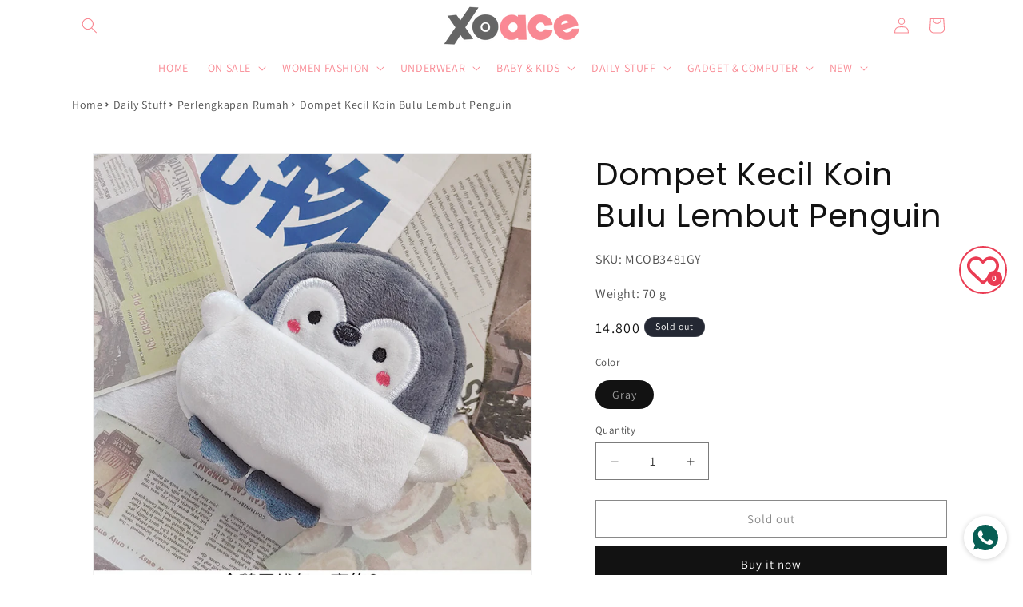

--- FILE ---
content_type: text/javascript
request_url: https://xoace.com/cdn/shop/t/8/assets/megamenu-hover.js?v=175859214884658329271733805615
body_size: -480
content:
document.addEventListener("DOMContentLoaded",function(){const menuItems=document.querySelectorAll(".header__inline-menu > ul > li");let activeMenuItem=null;menuItems.forEach((item,index)=>{const detailsElement=item.querySelector("details");detailsElement&&(item.addEventListener("mouseenter",()=>{if(activeMenuItem&&activeMenuItem!==item){const previousDetailsElement=activeMenuItem.querySelector("details");previousDetailsElement&&previousDetailsElement.removeAttribute("open")}detailsElement.setAttribute("open",!0),activeMenuItem=item}),item.addEventListener("mouseleave",()=>{setTimeout(()=>{item.matches(":hover")||(detailsElement.removeAttribute("open"),activeMenuItem===item&&(activeMenuItem=null))},500)}))})});
//# sourceMappingURL=/cdn/shop/t/8/assets/megamenu-hover.js.map?v=175859214884658329271733805615
